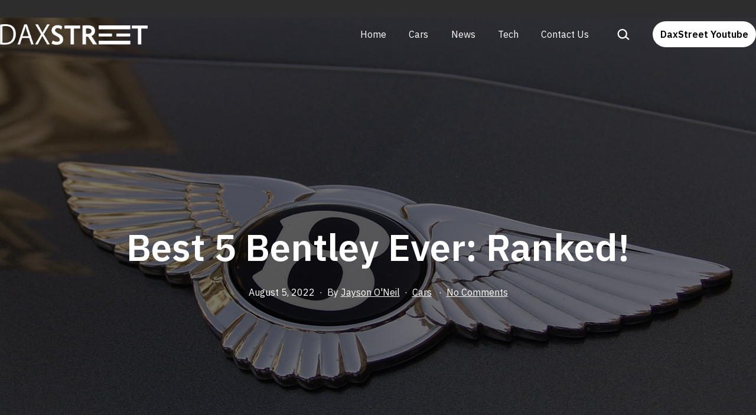

--- FILE ---
content_type: text/html; charset=UTF-8
request_url: https://daxstreet.com/cars/104945/best-5-bentley-ever-ranked/
body_size: 18921
content:
<!doctype html>
<html lang="en-US" prefix="og: https://ogp.me/ns#" >
<head>
	<meta charset="UTF-8" />
	<meta name="viewport" content="width=device-width, initial-scale=1" />
	
<!-- Search Engine Optimization by Rank Math PRO - https://rankmath.com/ -->
<title>Best 5 Bentley Ever: Ranked! - DAX Street</title>
<meta name="description" content="If you are looking for some premium cars and your favorite brand is Bentley, this article is for you. Bentley has provided various premium cars over time that"/>
<meta name="robots" content="follow, index, max-snippet:-1, max-video-preview:-1, max-image-preview:large"/>
<link rel="canonical" href="https://daxstreet.com/cars/104945/best-5-bentley-ever-ranked/" />
<meta property="og:locale" content="en_US" />
<meta property="og:type" content="article" />
<meta property="og:title" content="Best 5 Bentley Ever: Ranked! - DAX Street" />
<meta property="og:description" content="If you are looking for some premium cars and your favorite brand is Bentley, this article is for you. Bentley has provided various premium cars over time that" />
<meta property="og:url" content="https://daxstreet.com/cars/104945/best-5-bentley-ever-ranked/" />
<meta property="og:site_name" content="DAX Street" />
<meta property="article:section" content="Cars" />
<meta property="og:updated_time" content="2024-03-07T08:51:46+08:00" />
<meta property="og:image" content="https://daxstreet.com/wp-content/uploads/2022/08/Bentley.jpg" />
<meta property="og:image:secure_url" content="https://daxstreet.com/wp-content/uploads/2022/08/Bentley.jpg" />
<meta property="og:image:width" content="1200" />
<meta property="og:image:height" content="800" />
<meta property="og:image:alt" content="Bentley" />
<meta property="og:image:type" content="image/jpeg" />
<meta property="article:published_time" content="2022-08-05T14:36:44+08:00" />
<meta property="article:modified_time" content="2024-03-07T08:51:46+08:00" />
<meta name="twitter:card" content="summary_large_image" />
<meta name="twitter:title" content="Best 5 Bentley Ever: Ranked! - DAX Street" />
<meta name="twitter:description" content="If you are looking for some premium cars and your favorite brand is Bentley, this article is for you. Bentley has provided various premium cars over time that" />
<meta name="twitter:image" content="https://daxstreet.com/wp-content/uploads/2022/08/Bentley.jpg" />
<meta name="twitter:label1" content="Written by" />
<meta name="twitter:data1" content="Jayson O&#039;Neil" />
<meta name="twitter:label2" content="Time to read" />
<meta name="twitter:data2" content="2 minutes" />
<script type="application/ld+json" class="rank-math-schema-pro">{"@context":"https://schema.org","@graph":[{"@type":"Organization","@id":"https://daxstreet.com/#organization","name":"DAX Street"},{"@type":"WebSite","@id":"https://daxstreet.com/#website","url":"https://daxstreet.com","name":"DAX Street","publisher":{"@id":"https://daxstreet.com/#organization"},"inLanguage":"en-US"},{"@type":"ImageObject","@id":"https://daxstreet.com/wp-content/uploads/2022/08/Bentley.jpg","url":"https://daxstreet.com/wp-content/uploads/2022/08/Bentley.jpg","width":"1200","height":"800","caption":"Bentley","inLanguage":"en-US"},{"@type":"BreadcrumbList","@id":"https://daxstreet.com/cars/104945/best-5-bentley-ever-ranked/#breadcrumb","itemListElement":[{"@type":"ListItem","position":"1","item":{"@id":"https://daxstreet.com","name":"Home"}},{"@type":"ListItem","position":"2","item":{"@id":"https://daxstreet.com/category/cars/","name":"Cars"}},{"@type":"ListItem","position":"3","item":{"@id":"https://daxstreet.com/cars/104945/best-5-bentley-ever-ranked/","name":"Best 5 Bentley Ever: Ranked!"}}]},{"@type":"WebPage","@id":"https://daxstreet.com/cars/104945/best-5-bentley-ever-ranked/#webpage","url":"https://daxstreet.com/cars/104945/best-5-bentley-ever-ranked/","name":"Best 5 Bentley Ever: Ranked! - DAX Street","datePublished":"2022-08-05T14:36:44+08:00","dateModified":"2024-03-07T08:51:46+08:00","isPartOf":{"@id":"https://daxstreet.com/#website"},"primaryImageOfPage":{"@id":"https://daxstreet.com/wp-content/uploads/2022/08/Bentley.jpg"},"inLanguage":"en-US","breadcrumb":{"@id":"https://daxstreet.com/cars/104945/best-5-bentley-ever-ranked/#breadcrumb"}},{"@type":"Person","@id":"https://daxstreet.com/author/jayson-oneil/","name":"Jayson O'Neil","url":"https://daxstreet.com/author/jayson-oneil/","image":{"@type":"ImageObject","@id":"https://secure.gravatar.com/avatar/9512d3304fbe803fab6287a5642d18c0e91365850caecfd40203f829a212bccf?s=96&amp;d=mm&amp;r=g","url":"https://secure.gravatar.com/avatar/9512d3304fbe803fab6287a5642d18c0e91365850caecfd40203f829a212bccf?s=96&amp;d=mm&amp;r=g","caption":"Jayson O'Neil","inLanguage":"en-US"},"sameAs":["https://www.linkedin.com/in/jason-o-neil-2b3839156/"],"worksFor":{"@id":"https://daxstreet.com/#organization"}},{"@type":"NewsArticle","headline":"Best 5 Bentley Ever: Ranked! - DAX Street","datePublished":"2022-08-05T14:36:44+08:00","dateModified":"2024-03-07T08:51:46+08:00","articleSection":"Cars","author":{"@id":"https://daxstreet.com/author/jayson-oneil/","name":"Jayson O'Neil"},"publisher":{"@id":"https://daxstreet.com/#organization"},"description":"If you are looking for some premium cars and your favorite brand is Bentley, this article is for you. Bentley has provided various premium cars over time that","copyrightYear":"2024","copyrightHolder":{"@id":"https://daxstreet.com/#organization"},"name":"Best 5 Bentley Ever: Ranked! - DAX Street","@id":"https://daxstreet.com/cars/104945/best-5-bentley-ever-ranked/#richSnippet","isPartOf":{"@id":"https://daxstreet.com/cars/104945/best-5-bentley-ever-ranked/#webpage"},"image":{"@id":"https://daxstreet.com/wp-content/uploads/2022/08/Bentley.jpg"},"inLanguage":"en-US","mainEntityOfPage":{"@id":"https://daxstreet.com/cars/104945/best-5-bentley-ever-ranked/#webpage"}}]}</script>
<!-- /Rank Math WordPress SEO plugin -->

<link rel='dns-prefetch' href='//fonts.googleapis.com' />
<link href='https://fonts.gstatic.com' crossorigin rel='preconnect' />
<link rel="alternate" type="application/rss+xml" title="DAX Street &raquo; Feed" href="https://daxstreet.com/feed/" />
<link rel="alternate" type="application/rss+xml" title="DAX Street &raquo; Comments Feed" href="https://daxstreet.com/comments/feed/" />
<link rel="alternate" type="application/rss+xml" title="DAX Street &raquo; Best 5 Bentley Ever: Ranked! Comments Feed" href="https://daxstreet.com/cars/104945/best-5-bentley-ever-ranked/feed/" />
<link rel="alternate" title="oEmbed (JSON)" type="application/json+oembed" href="https://daxstreet.com/wp-json/oembed/1.0/embed?url=https%3A%2F%2Fdaxstreet.com%2Fcars%2F104945%2Fbest-5-bentley-ever-ranked%2F" />
<link rel="alternate" title="oEmbed (XML)" type="text/xml+oembed" href="https://daxstreet.com/wp-json/oembed/1.0/embed?url=https%3A%2F%2Fdaxstreet.com%2Fcars%2F104945%2Fbest-5-bentley-ever-ranked%2F&#038;format=xml" />
<style id='wp-img-auto-sizes-contain-inline-css'>
img:is([sizes=auto i],[sizes^="auto," i]){contain-intrinsic-size:3000px 1500px}
/*# sourceURL=wp-img-auto-sizes-contain-inline-css */
</style>
<link rel='stylesheet' id='dashicons-css' href='https://daxstreet.com/wp-includes/css/dashicons.min.css?ver=6.9' media='all' />
<link rel='stylesheet' id='post-views-counter-frontend-css' href='https://daxstreet.com/wp-content/plugins/post-views-counter/css/frontend.min.css?ver=1.5.9' media='all' />
<style id='wp-emoji-styles-inline-css'>

	img.wp-smiley, img.emoji {
		display: inline !important;
		border: none !important;
		box-shadow: none !important;
		height: 1em !important;
		width: 1em !important;
		margin: 0 0.07em !important;
		vertical-align: -0.1em !important;
		background: none !important;
		padding: 0 !important;
	}
/*# sourceURL=wp-emoji-styles-inline-css */
</style>
<link rel='stylesheet' id='wp-block-library-css' href='https://daxstreet.com/wp-includes/css/dist/block-library/style.min.css?ver=6.9' media='all' />
<style id='classic-theme-styles-inline-css'>
/*! This file is auto-generated */
.wp-block-button__link{color:#fff;background-color:#32373c;border-radius:9999px;box-shadow:none;text-decoration:none;padding:calc(.667em + 2px) calc(1.333em + 2px);font-size:1.125em}.wp-block-file__button{background:#32373c;color:#fff;text-decoration:none}
/*# sourceURL=/wp-includes/css/classic-themes.min.css */
</style>
<link rel='stylesheet' id='twentig-blocks-css' href='https://daxstreet.com/wp-content/plugins/twentig/dist/style-index.css?ver=0078103f825eb552f6f7' media='all' />
<style id='twentig-blocks-inline-css'>
@media (width < 652px) { .tw-sm-hidden { display: none !important; }}@media (652px <= width < 1024px) { .tw-md-hidden { display: none !important; }}@media (width >= 1024px) { .tw-lg-hidden { display: none !important; }}
.tw-mt-0{margin-top:0px!important;}.tw-mb-0{margin-bottom:0px!important;}.tw-mt-1{margin-top:5px!important;}.tw-mb-1{margin-bottom:5px!important;}.tw-mt-2{margin-top:10px!important;}.tw-mb-2{margin-bottom:10px!important;}.tw-mt-3{margin-top:15px!important;}.tw-mb-3{margin-bottom:15px!important;}.tw-mt-4{margin-top:20px!important;}.tw-mb-4{margin-bottom:20px!important;}.tw-mt-5{margin-top:30px!important;}.tw-mb-5{margin-bottom:30px!important;}.tw-mt-6{margin-top:40px!important;}.tw-mb-6{margin-bottom:40px!important;}.tw-mt-7{margin-top:50px!important;}.tw-mb-7{margin-bottom:50px!important;}.tw-mt-8{margin-top:60px!important;}.tw-mb-8{margin-bottom:60px!important;}.tw-mt-9{margin-top:80px!important;}.tw-mb-9{margin-bottom:80px!important;}.tw-mt-10{margin-top:100px!important;}.tw-mb-10{margin-bottom:100px!important;}.tw-mt-auto{margin-top:auto!important;}.tw-mb-auto{margin-bottom:auto!important;}
/*# sourceURL=twentig-blocks-inline-css */
</style>
<link rel='stylesheet' id='twenty-twenty-one-custom-color-overrides-css' href='https://daxstreet.com/wp-content/themes/twentytwentyone/assets/css/custom-color-overrides.css?ver=2.1' media='all' />
<style id='twenty-twenty-one-custom-color-overrides-inline-css'>
:root .editor-styles-wrapper{--global--color-background: #2d2d2d;--global--color-primary: #fff;--global--color-secondary: #fff;--button--color-background: #fff;--button--color-text-hover: #fff;--table--stripes-border-color: rgba(240, 240, 240, 0.15);--table--stripes-background-color: rgba(240, 240, 240, 0.15);}
/*# sourceURL=twenty-twenty-one-custom-color-overrides-inline-css */
</style>
<style id='global-styles-inline-css'>
:root{--wp--preset--aspect-ratio--square: 1;--wp--preset--aspect-ratio--4-3: 4/3;--wp--preset--aspect-ratio--3-4: 3/4;--wp--preset--aspect-ratio--3-2: 3/2;--wp--preset--aspect-ratio--2-3: 2/3;--wp--preset--aspect-ratio--16-9: 16/9;--wp--preset--aspect-ratio--9-16: 9/16;--wp--preset--color--black: #000000;--wp--preset--color--cyan-bluish-gray: #abb8c3;--wp--preset--color--white: #FFFFFF;--wp--preset--color--pale-pink: #f78da7;--wp--preset--color--vivid-red: #cf2e2e;--wp--preset--color--luminous-vivid-orange: #ff6900;--wp--preset--color--luminous-vivid-amber: #fcb900;--wp--preset--color--light-green-cyan: #7bdcb5;--wp--preset--color--vivid-green-cyan: #00d084;--wp--preset--color--pale-cyan-blue: #8ed1fc;--wp--preset--color--vivid-cyan-blue: #0693e3;--wp--preset--color--vivid-purple: #9b51e0;--wp--preset--color--dark-gray: #28303D;--wp--preset--color--gray: #39414D;--wp--preset--color--green: #D1E4DD;--wp--preset--color--blue: #D1DFE4;--wp--preset--color--purple: #D1D1E4;--wp--preset--color--red: #E4D1D1;--wp--preset--color--orange: #E4DAD1;--wp--preset--color--yellow: #EEEADD;--wp--preset--color--subtle: #383838;--wp--preset--gradient--vivid-cyan-blue-to-vivid-purple: linear-gradient(135deg,rgb(6,147,227) 0%,rgb(155,81,224) 100%);--wp--preset--gradient--light-green-cyan-to-vivid-green-cyan: linear-gradient(135deg,rgb(122,220,180) 0%,rgb(0,208,130) 100%);--wp--preset--gradient--luminous-vivid-amber-to-luminous-vivid-orange: linear-gradient(135deg,rgb(252,185,0) 0%,rgb(255,105,0) 100%);--wp--preset--gradient--luminous-vivid-orange-to-vivid-red: linear-gradient(135deg,rgb(255,105,0) 0%,rgb(207,46,46) 100%);--wp--preset--gradient--very-light-gray-to-cyan-bluish-gray: linear-gradient(135deg,rgb(238,238,238) 0%,rgb(169,184,195) 100%);--wp--preset--gradient--cool-to-warm-spectrum: linear-gradient(135deg,rgb(74,234,220) 0%,rgb(151,120,209) 20%,rgb(207,42,186) 40%,rgb(238,44,130) 60%,rgb(251,105,98) 80%,rgb(254,248,76) 100%);--wp--preset--gradient--blush-light-purple: linear-gradient(135deg,rgb(255,206,236) 0%,rgb(152,150,240) 100%);--wp--preset--gradient--blush-bordeaux: linear-gradient(135deg,rgb(254,205,165) 0%,rgb(254,45,45) 50%,rgb(107,0,62) 100%);--wp--preset--gradient--luminous-dusk: linear-gradient(135deg,rgb(255,203,112) 0%,rgb(199,81,192) 50%,rgb(65,88,208) 100%);--wp--preset--gradient--pale-ocean: linear-gradient(135deg,rgb(255,245,203) 0%,rgb(182,227,212) 50%,rgb(51,167,181) 100%);--wp--preset--gradient--electric-grass: linear-gradient(135deg,rgb(202,248,128) 0%,rgb(113,206,126) 100%);--wp--preset--gradient--midnight: linear-gradient(135deg,rgb(2,3,129) 0%,rgb(40,116,252) 100%);--wp--preset--gradient--purple-to-yellow: linear-gradient(160deg, #D1D1E4 0%, #EEEADD 100%);--wp--preset--gradient--yellow-to-purple: linear-gradient(160deg, #EEEADD 0%, #D1D1E4 100%);--wp--preset--gradient--green-to-yellow: linear-gradient(160deg, #D1E4DD 0%, #EEEADD 100%);--wp--preset--gradient--yellow-to-green: linear-gradient(160deg, #EEEADD 0%, #D1E4DD 100%);--wp--preset--gradient--red-to-yellow: linear-gradient(160deg, #E4D1D1 0%, #EEEADD 100%);--wp--preset--gradient--yellow-to-red: linear-gradient(160deg, #EEEADD 0%, #E4D1D1 100%);--wp--preset--gradient--purple-to-red: linear-gradient(160deg, #D1D1E4 0%, #E4D1D1 100%);--wp--preset--gradient--red-to-purple: linear-gradient(160deg, #E4D1D1 0%, #D1D1E4 100%);--wp--preset--font-size--small: 18px;--wp--preset--font-size--medium: 22.5px;--wp--preset--font-size--large: 24px;--wp--preset--font-size--x-large: 42px;--wp--preset--font-size--extra-small: 16px;--wp--preset--font-size--normal: 20px;--wp--preset--font-size--h-3: 32px;--wp--preset--font-size--extra-large: 40px;--wp--preset--font-size--h-2: 48px;--wp--preset--font-size--huge: 64px;--wp--preset--font-size--gigantic: 144px;--wp--preset--spacing--20: 0.44rem;--wp--preset--spacing--30: 0.67rem;--wp--preset--spacing--40: 1rem;--wp--preset--spacing--50: 1.5rem;--wp--preset--spacing--60: 2.25rem;--wp--preset--spacing--70: 3.38rem;--wp--preset--spacing--80: 5.06rem;--wp--preset--shadow--natural: 6px 6px 9px rgba(0, 0, 0, 0.2);--wp--preset--shadow--deep: 12px 12px 50px rgba(0, 0, 0, 0.4);--wp--preset--shadow--sharp: 6px 6px 0px rgba(0, 0, 0, 0.2);--wp--preset--shadow--outlined: 6px 6px 0px -3px rgb(255, 255, 255), 6px 6px rgb(0, 0, 0);--wp--preset--shadow--crisp: 6px 6px 0px rgb(0, 0, 0);}:root :where(.is-layout-flow) > :first-child{margin-block-start: 0;}:root :where(.is-layout-flow) > :last-child{margin-block-end: 0;}:root :where(.is-layout-flow) > *{margin-block-start: 24px;margin-block-end: 0;}:root :where(.is-layout-constrained) > :first-child{margin-block-start: 0;}:root :where(.is-layout-constrained) > :last-child{margin-block-end: 0;}:root :where(.is-layout-constrained) > *{margin-block-start: 24px;margin-block-end: 0;}:root :where(.is-layout-flex){gap: 24px;}:root :where(.is-layout-grid){gap: 24px;}body .is-layout-flex{display: flex;}.is-layout-flex{flex-wrap: wrap;align-items: center;}.is-layout-flex > :is(*, div){margin: 0;}body .is-layout-grid{display: grid;}.is-layout-grid > :is(*, div){margin: 0;}.has-black-color{color: var(--wp--preset--color--black) !important;}.has-cyan-bluish-gray-color{color: var(--wp--preset--color--cyan-bluish-gray) !important;}.has-white-color{color: var(--wp--preset--color--white) !important;}.has-pale-pink-color{color: var(--wp--preset--color--pale-pink) !important;}.has-vivid-red-color{color: var(--wp--preset--color--vivid-red) !important;}.has-luminous-vivid-orange-color{color: var(--wp--preset--color--luminous-vivid-orange) !important;}.has-luminous-vivid-amber-color{color: var(--wp--preset--color--luminous-vivid-amber) !important;}.has-light-green-cyan-color{color: var(--wp--preset--color--light-green-cyan) !important;}.has-vivid-green-cyan-color{color: var(--wp--preset--color--vivid-green-cyan) !important;}.has-pale-cyan-blue-color{color: var(--wp--preset--color--pale-cyan-blue) !important;}.has-vivid-cyan-blue-color{color: var(--wp--preset--color--vivid-cyan-blue) !important;}.has-vivid-purple-color{color: var(--wp--preset--color--vivid-purple) !important;}.has-dark-gray-color{color: var(--wp--preset--color--dark-gray) !important;}.has-gray-color{color: var(--wp--preset--color--gray) !important;}.has-green-color{color: var(--wp--preset--color--green) !important;}.has-blue-color{color: var(--wp--preset--color--blue) !important;}.has-purple-color{color: var(--wp--preset--color--purple) !important;}.has-red-color{color: var(--wp--preset--color--red) !important;}.has-orange-color{color: var(--wp--preset--color--orange) !important;}.has-yellow-color{color: var(--wp--preset--color--yellow) !important;}.has-subtle-color{color: var(--wp--preset--color--subtle) !important;}.has-black-background-color{background-color: var(--wp--preset--color--black) !important;}.has-cyan-bluish-gray-background-color{background-color: var(--wp--preset--color--cyan-bluish-gray) !important;}.has-white-background-color{background-color: var(--wp--preset--color--white) !important;}.has-pale-pink-background-color{background-color: var(--wp--preset--color--pale-pink) !important;}.has-vivid-red-background-color{background-color: var(--wp--preset--color--vivid-red) !important;}.has-luminous-vivid-orange-background-color{background-color: var(--wp--preset--color--luminous-vivid-orange) !important;}.has-luminous-vivid-amber-background-color{background-color: var(--wp--preset--color--luminous-vivid-amber) !important;}.has-light-green-cyan-background-color{background-color: var(--wp--preset--color--light-green-cyan) !important;}.has-vivid-green-cyan-background-color{background-color: var(--wp--preset--color--vivid-green-cyan) !important;}.has-pale-cyan-blue-background-color{background-color: var(--wp--preset--color--pale-cyan-blue) !important;}.has-vivid-cyan-blue-background-color{background-color: var(--wp--preset--color--vivid-cyan-blue) !important;}.has-vivid-purple-background-color{background-color: var(--wp--preset--color--vivid-purple) !important;}.has-dark-gray-background-color{background-color: var(--wp--preset--color--dark-gray) !important;}.has-gray-background-color{background-color: var(--wp--preset--color--gray) !important;}.has-green-background-color{background-color: var(--wp--preset--color--green) !important;}.has-blue-background-color{background-color: var(--wp--preset--color--blue) !important;}.has-purple-background-color{background-color: var(--wp--preset--color--purple) !important;}.has-red-background-color{background-color: var(--wp--preset--color--red) !important;}.has-orange-background-color{background-color: var(--wp--preset--color--orange) !important;}.has-yellow-background-color{background-color: var(--wp--preset--color--yellow) !important;}.has-subtle-background-color{background-color: var(--wp--preset--color--subtle) !important;}.has-black-border-color{border-color: var(--wp--preset--color--black) !important;}.has-cyan-bluish-gray-border-color{border-color: var(--wp--preset--color--cyan-bluish-gray) !important;}.has-white-border-color{border-color: var(--wp--preset--color--white) !important;}.has-pale-pink-border-color{border-color: var(--wp--preset--color--pale-pink) !important;}.has-vivid-red-border-color{border-color: var(--wp--preset--color--vivid-red) !important;}.has-luminous-vivid-orange-border-color{border-color: var(--wp--preset--color--luminous-vivid-orange) !important;}.has-luminous-vivid-amber-border-color{border-color: var(--wp--preset--color--luminous-vivid-amber) !important;}.has-light-green-cyan-border-color{border-color: var(--wp--preset--color--light-green-cyan) !important;}.has-vivid-green-cyan-border-color{border-color: var(--wp--preset--color--vivid-green-cyan) !important;}.has-pale-cyan-blue-border-color{border-color: var(--wp--preset--color--pale-cyan-blue) !important;}.has-vivid-cyan-blue-border-color{border-color: var(--wp--preset--color--vivid-cyan-blue) !important;}.has-vivid-purple-border-color{border-color: var(--wp--preset--color--vivid-purple) !important;}.has-dark-gray-border-color{border-color: var(--wp--preset--color--dark-gray) !important;}.has-gray-border-color{border-color: var(--wp--preset--color--gray) !important;}.has-green-border-color{border-color: var(--wp--preset--color--green) !important;}.has-blue-border-color{border-color: var(--wp--preset--color--blue) !important;}.has-purple-border-color{border-color: var(--wp--preset--color--purple) !important;}.has-red-border-color{border-color: var(--wp--preset--color--red) !important;}.has-orange-border-color{border-color: var(--wp--preset--color--orange) !important;}.has-yellow-border-color{border-color: var(--wp--preset--color--yellow) !important;}.has-subtle-border-color{border-color: var(--wp--preset--color--subtle) !important;}.has-vivid-cyan-blue-to-vivid-purple-gradient-background{background: var(--wp--preset--gradient--vivid-cyan-blue-to-vivid-purple) !important;}.has-light-green-cyan-to-vivid-green-cyan-gradient-background{background: var(--wp--preset--gradient--light-green-cyan-to-vivid-green-cyan) !important;}.has-luminous-vivid-amber-to-luminous-vivid-orange-gradient-background{background: var(--wp--preset--gradient--luminous-vivid-amber-to-luminous-vivid-orange) !important;}.has-luminous-vivid-orange-to-vivid-red-gradient-background{background: var(--wp--preset--gradient--luminous-vivid-orange-to-vivid-red) !important;}.has-very-light-gray-to-cyan-bluish-gray-gradient-background{background: var(--wp--preset--gradient--very-light-gray-to-cyan-bluish-gray) !important;}.has-cool-to-warm-spectrum-gradient-background{background: var(--wp--preset--gradient--cool-to-warm-spectrum) !important;}.has-blush-light-purple-gradient-background{background: var(--wp--preset--gradient--blush-light-purple) !important;}.has-blush-bordeaux-gradient-background{background: var(--wp--preset--gradient--blush-bordeaux) !important;}.has-luminous-dusk-gradient-background{background: var(--wp--preset--gradient--luminous-dusk) !important;}.has-pale-ocean-gradient-background{background: var(--wp--preset--gradient--pale-ocean) !important;}.has-electric-grass-gradient-background{background: var(--wp--preset--gradient--electric-grass) !important;}.has-midnight-gradient-background{background: var(--wp--preset--gradient--midnight) !important;}.has-purple-to-yellow-gradient-background{background: var(--wp--preset--gradient--purple-to-yellow) !important;}.has-yellow-to-purple-gradient-background{background: var(--wp--preset--gradient--yellow-to-purple) !important;}.has-green-to-yellow-gradient-background{background: var(--wp--preset--gradient--green-to-yellow) !important;}.has-yellow-to-green-gradient-background{background: var(--wp--preset--gradient--yellow-to-green) !important;}.has-red-to-yellow-gradient-background{background: var(--wp--preset--gradient--red-to-yellow) !important;}.has-yellow-to-red-gradient-background{background: var(--wp--preset--gradient--yellow-to-red) !important;}.has-purple-to-red-gradient-background{background: var(--wp--preset--gradient--purple-to-red) !important;}.has-red-to-purple-gradient-background{background: var(--wp--preset--gradient--red-to-purple) !important;}.has-small-font-size{font-size: var(--wp--preset--font-size--small) !important;}.has-medium-font-size{font-size: var(--wp--preset--font-size--medium) !important;}.has-large-font-size{font-size: var(--wp--preset--font-size--large) !important;}.has-x-large-font-size{font-size: var(--wp--preset--font-size--x-large) !important;}.has-extra-small-font-size{font-size: var(--wp--preset--font-size--extra-small) !important;}.has-normal-font-size{font-size: var(--wp--preset--font-size--normal) !important;}.has-h-3-font-size{font-size: var(--wp--preset--font-size--h-3) !important;}.has-extra-large-font-size{font-size: var(--wp--preset--font-size--extra-large) !important;}.has-h-2-font-size{font-size: var(--wp--preset--font-size--h-2) !important;}.has-huge-font-size{font-size: var(--wp--preset--font-size--huge) !important;}.has-gigantic-font-size{font-size: var(--wp--preset--font-size--gigantic) !important;}
:root :where(.wp-block-pullquote){font-size: 1.5em;line-height: 1.6;}
/*# sourceURL=global-styles-inline-css */
</style>
<link rel='stylesheet' id='ez-toc-css' href='https://daxstreet.com/wp-content/plugins/easy-table-of-contents/assets/css/screen.min.css?ver=2.0.78' media='all' />
<style id='ez-toc-inline-css'>
div#ez-toc-container .ez-toc-title {font-size: 120%;}div#ez-toc-container .ez-toc-title {font-weight: 500;}div#ez-toc-container ul li , div#ez-toc-container ul li a {font-size: 95%;}div#ez-toc-container ul li , div#ez-toc-container ul li a {font-weight: 500;}div#ez-toc-container nav ul ul li {font-size: 90%;}.ez-toc-box-title {font-weight: bold; margin-bottom: 10px; text-align: center; text-transform: uppercase; letter-spacing: 1px; color: #666; padding-bottom: 5px;position:absolute;top:-4%;left:5%;background-color: inherit;transition: top 0.3s ease;}.ez-toc-box-title.toc-closed {top:-25%;}
.ez-toc-container-direction {direction: ltr;}.ez-toc-counter ul{counter-reset: item ;}.ez-toc-counter nav ul li a::before {content: counters(item, '.', decimal) '. ';display: inline-block;counter-increment: item;flex-grow: 0;flex-shrink: 0;margin-right: .2em; float: left; }.ez-toc-widget-direction {direction: ltr;}.ez-toc-widget-container ul{counter-reset: item ;}.ez-toc-widget-container nav ul li a::before {content: counters(item, '.', decimal) '. ';display: inline-block;counter-increment: item;flex-grow: 0;flex-shrink: 0;margin-right: .2em; float: left; }
/*# sourceURL=ez-toc-inline-css */
</style>
<link rel='stylesheet' id='twenty-twenty-one-style-css' href='https://daxstreet.com/wp-content/themes/twentytwentyone/style.css?ver=2.1' media='all' />
<style id='twenty-twenty-one-style-inline-css'>
:root{--global--color-background: #2d2d2d;--global--color-primary: #fff;--global--color-secondary: #fff;--button--color-background: #fff;--button--color-text-hover: #fff;--table--stripes-border-color: rgba(240, 240, 240, 0.15);--table--stripes-background-color: rgba(240, 240, 240, 0.15);}
/*# sourceURL=twenty-twenty-one-style-inline-css */
</style>
<link rel='stylesheet' id='twenty-twenty-one-print-style-css' href='https://daxstreet.com/wp-content/themes/twentytwentyone/assets/css/print.css?ver=2.1' media='print' />
<link rel='stylesheet' id='twentig-twentyone-css' href='https://daxstreet.com/wp-content/plugins/twentig/dist/css/twentytwentyone/style.css?ver=1.9.6' media='all' />
<style id='twentig-twentyone-inline-css'>
.menu-search:last-child{margin-inline-end:var(--primary-nav--padding)}.header-actions .search-form{margin:0;position:relative;max-width:100%}.header-actions .search-submit{background:transparent!important;border:0;position:absolute;padding:2px;right:0;top:50%;margin:-14px 0 0}.header-actions .search-field:placeholder-shown + .search-submit{pointer-events:none}.header-actions .search-field:not(:focus){cursor:pointer}.header-actions .search-field{-webkit-appearance:none;-webkit-border-radius:0;margin:0;font-size:var(--primary-nav--font-size-sub-menu);padding:4px 34px 4px 0;border:0;border-bottom:1px solid transparent;color:currentcolor;background:transparent!important;width:0;transition:width 0.4s ease-in-out,border-color 0.2s ease-in-out}.header-actions .search-field::placeholder{color:currentcolor}.header-actions .search-form:focus-within .search-field{width:200px;border-color:currentcolor}.header-actions .search-field:focus{outline:none}.header-actions .search-field:focus-visible{outline-offset:5px}.rtl .header-actions .search-submit{right:auto;left:0}.rtl .header-actions .search-field{padding:4px 0 4px 34px}.primary-navigation .menu-button a{text-decoration:none!important;padding-inline:16px;font-weight:var(--button--font-weight);font-family:var(--button--font-family);border-radius:var(--button--border-radius);text-transform:none;letter-spacing:normal}#site-navigation .menu-button a,#site-navigation .menu-button a:focus{background-color:var(--header--color-text);color:var(--header--color-background,var(--global--color-background))}#site-navigation .menu-button a:is(:hover,:focus){opacity:0.9;outline-offset:4px!important}.menu-search + .social-item,.social-item + .menu-button{margin-inline-start:25px}.menu-search + .menu-button{margin-inline-start:35px}.header-actions .menu-button:last-child{margin-inline-end:var(--primary-nav--padding)}.header-actions .social-item:first-child{margin-inline-start:calc(0px - var(--primary-nav--padding))}@media (max-width:1023px){.tw-header-padding-small{--header--padding:24px}.menu-button-container{display:flex;padding-inline-end:calc(var(--site--padding) - 20px)}.has-logo .menu-button-container{padding-top:calc(var(--header--padding) + (var(--logo--height) - 45px)/2)}.site-header:not(.has-logo) .menu-button-container{padding-top:calc(var(--header--padding) + var(--branding--title--font-size)*1.2/2 - 22.5px)}.lock-scrolling .site{position:fixed;max-width:100%;width:100%}.site-header .primary-navigation{position:absolute;top:var(--global--admin-bar--height)}.primary-navigation-open .primary-navigation{width:100%;position:fixed;z-index:2}.primary-navigation>.primary-menu-container{display:block;position:fixed;visibility:hidden;opacity:0;top:0;height:100vh;z-index:499;overflow-x:hidden;overflow-y:auto;transform:translateY(var(--global--spacing-vertical));padding:calc(var(--global--spacing-unit)*6) var(--site--padding) var(--global--spacing-horizontal);background-color:var(--header--color-background);margin-inline-start:0}.admin-bar .primary-navigation>.primary-menu-container{top:0}.has-logo .primary-menu-container{padding-top:calc(80px + var(--logo--height))}.has-title-and-tagline .primary-menu-container{padding-top:calc(80px + var(--branding--title--font-size))}.primary-navigation>div>.menu-wrapper{padding-bottom:120px}.primary-navigation>div>.menu-wrapper:not(:last-child){padding-bottom:20px}.primary-navigation>div>.menu-wrapper li{display:block!important;position:relative;width:100%;margin-inline-start:0!important}.header-actions .search-field,.primary-navigation a{font-size:var(--primary-nav--font-size-mobile)}.site-header .primary-navigation .primary-menu-container .menu-wrapper a{padding-inline:0}.primary-navigation .sub-menu .menu-item>a{font-size:var(--primary-nav--font-size-sub-menu-mobile)}ul.header-actions{margin-inline-start:0;padding-bottom:120px;justify-content:flex-start}.header-actions .menu-search{margin:0 0 35px;width:100%}.header-actions .menu-search:last-child{margin-bottom:0}.header-actions .search-field{width:100%;border-color:currentcolor}.header-actions .menu-button{width:100%;margin:0}.header-actions .menu-button a{display:inline-block}.social-item + .menu-button{margin-top:35px}.menu-search + .menu-button{margin-top:15px}.header-actions .social-item{margin-inline-start:calc(0px - var(--primary-nav--padding))}.header-actions .social-item a{padding:var(--primary-nav--padding)}.header-actions .social-item + .social-item{margin-inline-start:0}#site-navigation .sub-menu{position:relative;display:block!important;padding:0;padding-inline-start:20px;margin:0;border:0;top:auto}.site-header .sub-menu-toggle,.site-header .sub-menu::after,.site-header .sub-menu::before{display:none!important}}#colophon{padding:0;max-width:none;color:var(--footer--color-text)}.footer-custom .has-text-color a:not(.wp-block-button__link){color:currentcolor}.footer-custom>:not(.alignfull):not(.alignwide){max-width:var(--responsive--aligndefault-width);margin-inline:auto}.tw-nav-hover-none:not(.tw-header-opaque) .menu-wrapper>li>a:not(:hover):not(:focus){opacity:0.87}.single-post.tw-nav-hover-none:not(.tw-header-opaque) .menu-wrapper>li.current_page_parent>a,.tw-nav-hover-none:not(.tw-header-opaque) #site-navigation .menu-wrapper>li.current-menu-item>a,.tw-nav-hover-none:not(.tw-header-opaque) #site-navigation .menu-wrapper>li.current-page-ancestor>a{opacity:1}body:not(.tw-header-opaque) .site-branding,body:not(.tw-header-opaque):not(.primary-navigation-open) #primary-mobile-menu,body:not(.tw-header-opaque):not(.primary-navigation-open) .header-actions .search-field,body:not(.tw-header-opaque):not(.primary-navigation-open) .header-actions .search-field::placeholder,body:not(.tw-header-opaque):not(.primary-navigation-open) .menu-wrapper>li>a,body:not(.tw-header-opaque):not(.primary-navigation-open) .site-header svg{color:#fff}body:not(.tw-header-opaque):not(.primary-navigation-open) #site-navigation .menu-button a{background-color:#fff!important;color:#000!important}body:not(.tw-header-opaque):not(.primary-navigation-open) #site-navigation .menu-button a:hover{opacity:0.9!important}.logo-primary{visibility:hidden}.logo-primary + .logo-transparent{position:absolute;top:0;left:0;opacity:1;height:auto!important}.tw-header-opaque .logo-primary{visibility:visible}.tw-header-opaque .logo-primary + .logo-transparent{visibility:hidden;opacity:0}.tw-hero-cover .site-content,.tw-hero-cover .site-main{padding-top:0}.singular.tw-hero-cover .has-post-thumbnail .entry-header{min-height:70vh;display:flex;flex-direction:column;justify-content:center;align-items:center;position:relative;padding-top:200px;padding-bottom:calc(var(--global--spacing-vertical)*3);margin-bottom:calc(var(--global--spacing-vertical)*3)}.singular.tw-hero-cover-full .has-post-thumbnail .entry-header{min-height:100vh}.tw-hero-cover .entry-header::before{content:"";position:absolute;top:0;left:0;bottom:0;right:0;z-index:1;background-color:rgba(0,0,0,.54)}.tw-hero-cover .entry-header>*{margin-bottom:0}.tw-hero-cover .post-thumbnail{position:absolute;width:100%;height:100%;top:0;margin:0;max-width:none}.tw-hero-cover .post-thumbnail img{object-fit:cover;width:100%;height:100%;margin:0}.tw-hero-cover .post-thumbnail figcaption{display:none}.tw-hero-cover .entry-header>*:not(.post-thumbnail){position:relative;z-index:2;color:#fff;width:100%}.tw-hero-cover .entry-content>.alignfull:first-child{margin-top:calc(var(--global--spacing-vertical)*-3)}.tw-hero-cover .entry-content>.wp-block-group.alignfull:not(.has-background):first-child{margin-top:0}.tw-hero-cover .entry-header::after{display:none}.tw-hero-cover.tw-header-sticky .site-header{position:fixed}@media (max-width:651px){.tw-hero-cover .has-post-thumbnail .entry-header{padding-top:140px}}.widget-area{font-size:min(var(--footer--font-size),18px);color:var(--widgets--color-text,var(--footer--color-text))}.tw-footer-widgets-bg .widget-area{background-color:var(--widgets--color-background,var(--footer--color-background));max-width:none;padding:calc(var(--global--spacing-vertical)*1.333) calc((100% - var(--responsive--alignwide-width))/2)}.tw-footer-widgets-full .widget-area{padding-inline:var(--responsive--alignfull-padding);max-width:none}.tw-footer-monocolor .widget-area{padding-bottom:calc(var(--global--spacing-vertical)*0.666)}.widget-area .widget a{color:var(--widgets--color-link,var(--footer--color-link))}@media (max-width:481px){.widget-area>*{margin-block:var(--global--spacing-vertical)}}@media only screen and (max-width:1023px){.widget-area{column-gap:40px}}@media only screen and (min-width:822px){.widget-area{grid-template-columns:repeat(1,minmax(0,1fr))}}:root{--error--color:#ff8b85}body[class*=dark-theme] .has-black-background-color a:not(.wp-block-button__link){color:var(--content--color--link,var(--global--color-primary))}body[class*=dark-theme] .is-style-tw-shadow:not(.has-background) a:not(.wp-block-button__link),body[class*=dark-theme] .tw-cols-card-shadow a:not(.wp-block-button__link),body[class*=dark-theme] .tw-cols-card-white a:not(.wp-block-button__link){color:currentcolor}.dark-theme .has-background:not(.has-text-color).has-white-background-color>[class*=__inner-container],.tw-blog-card-shadow[class*=dark-theme] .entry-footer,.tw-blog-card-shadow[class*=dark-theme] .entry-title a,.tw-blog-card-shadow[class*=dark-theme] .hentry{color:#000}.dark-theme .has-background:not(.has-text-color):is(.has-green-background-color,.has-blue-background-color,.has-purple-background-color,.has-red-background-color,.has-orange-background-color,.has-yellow-background-color)>[class*=__inner-container]{--local--color-primary:var(--global--color-background,#000)}.dark-theme .has-background:not(.has-text-color):is(.has-black-background-color,.has-dark-gray-background-color,.has-gray-background-color)>[class*=__inner-container]{--local--color-primary:var(--global--color-primary,#fff)}.site{background-color:var(--global--color-background)}@media only screen and (min-width:2000px){:root{--responsive--alignfull-padding:var(--site--padding);--responsive--aligndefault-width:min(calc(2000px - 2 * var(--site--padding)),var(--max--aligndefault-width));--responsive--alignwide-width:min(calc(2000px - 2 * var(--site--padding)),var(--max--alignwide-width))}.site{max-width:2000px;margin:0 auto}body:not(.tw-header-full) .site-header,body:not(.tw-footer-widgets-full) .widget-area,body:not(.tw-footer-full) .site-footer{max-width:inherit;padding-left:max(calc((2000px - var(--max--alignwide-width)) /2),var(--site--padding));padding-right:max(calc((2000px - var(--max--alignwide-width)) /2),var(--site--padding))}.tw-header-full .site-header{max-width:inherit}}:root{--max--alignwide-width:1400px;--max--aligndefault-width:1000px;--font-base:'IBM Plex Sans',sans-serif;--global--font-size-base:1.25rem;--global--line-height-body:1.6;--font-headings:'IBM Plex Sans',sans-serif;--heading--font-weight:600;--heading--font-weight-page-title:600;--heading--font-weight-strong:600;--widget--font-weight-title:600;--global--font-size-xxl:4rem;--primary-nav--font-size:1rem;--primary-nav--font-weight:400;--button--padding-vertical:12px;--button--padding-horizontal:24px;--button--font-size:var(--global--font-size-sm);--button--border-radius:50px;--button--border-width:1px;--form--border-width:1px;--archive-img-ratio:56.25%;--global--color-primary:#f6f6f8;--global--color-secondary:#f6f6f8;--header--color-background:#0a0a0a;--footer--color-background:#111111;--footer--color-text:#ffffff;--footer--color-link:#ffffff;--footer--color-link-hover:#ffffff}.site-logo .custom-logo{max-width:250px;max-height:none!important}:root{--logo--height:35.35px;--logo--height-mobile:25.45px}.search-form .search-submit,.wp-block-search .wp-block-search__button{border-radius:0}.wp-block-button a.wp-block-button__link:focus,input[type=submit]:focus{outline-offset:2px;outline:1px dotted var(--button--color-background)}.site-footer a,.widget-area a{text-decoration:none}.site-footer a:hover,.widget-area a:hover,.site-footer a:focus,.widget-area a:focus{text-decoration:underline}.footer-navigation-wrapper li a:hover{text-decoration-style:solid}:root{--wp--preset--color--subtle:#383838}:root .has-subtle-background-color,:root .has-subtle-background-background-color{background-color:#383838}:root .has-subtle-color{color:#383838}.site-footer>.site-info,.single .site-main>article>.entry-footer,.page-header,.pagination,.comments-pagination,.wp-block-image.is-style-twentytwentyone-border img,.wp-block-image.is-style-twentytwentyone-image-frame img,.wp-block-latest-posts.is-style-twentytwentyone-latest-posts-borders li,.wp-block-media-text.is-style-twentytwentyone-border,.wp-block-group.is-style-twentytwentyone-border{border-width:1px}input[type=checkbox]:after{left:7px;top:4px}#page input[type=submit],#page .wp-block-button:not(.is-style-outline) .wp-block-button__link:not(.has-background),.wp-block-file .wp-block-file__button{background-color:#ffffff;border-color:#ffffff;color:#18181a}#page .wp-block-button.is-style-outline .wp-block-button__link:not(.has-background):not(.has-text-color){border-color:#ffffff;color:#ffffff}#site-navigation .menu-button a,#site-navigation .menu-button a:focus{background-color:#ffffff;color:#18181a}input[type=submit]:hover,input[type=submit]:focus,input[type=submit]:active,.wp-block-button:not(.is-style-outline) .wp-block-button__link:not(.has-background):hover,.wp-block-button:not(.is-style-outline) .wp-block-button__link:not(.has-background):focus,.wp-block-button:not(.is-style-outline) .wp-block-button__link:not(.has-background):active,.wp-block-button.is-style-outline .wp-block-button__link:not(.has-text-color):hover,.wp-block-button.is-style-outline .wp-block-button__link:not(.has-text-color):focus,.wp-block-button.is-style-outline .wp-block-button__link:not(.has-text-color):active,.wp-block-file .wp-block-file__button:hover,.wp-block-file .wp-block-file__button:focus,.wp-block-file .wp-block-file__button:active{background-color:#e5e5e5!important;border-color:#e5e5e5!important;color:#18181a!important}#site-navigation .menu-button a:hover,#site-navigation .menu-button a:focus{opacity:1;background-color:#e5e5e5!important;color:#18181a!important}@media(max-width:651px){.site-logo .custom-logo{max-width:180px;max-height:none!important}}
/*# sourceURL=twentig-twentyone-inline-css */
</style>
<link rel='stylesheet' id='twentig-twentyone-fonts-css' href='https://fonts.googleapis.com/css2?family=IBM+Plex+Sans%3Aital%2Cwght%400%2C400%3B0%2C600%3B0%2C700%3B1%2C400&#038;display=swap' media='all' />
<script src="https://daxstreet.com/wp-includes/js/jquery/jquery.min.js?ver=3.7.1" id="jquery-core-js"></script>
<script src="https://daxstreet.com/wp-includes/js/jquery/jquery-migrate.min.js?ver=3.4.1" id="jquery-migrate-js"></script>
<script id="twenty-twenty-one-ie11-polyfills-js-after">
( Element.prototype.matches && Element.prototype.closest && window.NodeList && NodeList.prototype.forEach ) || document.write( '<script src="https://daxstreet.com/wp-content/themes/twentytwentyone/assets/js/polyfills.js?ver=2.1"></scr' + 'ipt>' );
//# sourceURL=twenty-twenty-one-ie11-polyfills-js-after
</script>
<script src="https://daxstreet.com/wp-content/themes/twentytwentyone/assets/js/primary-navigation.js?ver=2.1" id="twenty-twenty-one-primary-navigation-script-js" defer data-wp-strategy="defer"></script>
<link rel="https://api.w.org/" href="https://daxstreet.com/wp-json/" /><link rel="alternate" title="JSON" type="application/json" href="https://daxstreet.com/wp-json/wp/v2/posts/104945" /><link rel="EditURI" type="application/rsd+xml" title="RSD" href="https://daxstreet.com/xmlrpc.php?rsd" />
<meta name="generator" content="WordPress 6.9" />
<link rel='shortlink' href='https://daxstreet.com/?p=104945' />
<noscript><style>.tw-block-animation{opacity:1;transform:none;clip-path:none;}</style></noscript>
<style id="custom-background-css">
body.custom-background { background-color: #2d2d2d; }
</style>
	<link rel="icon" href="https://daxstreet.com/wp-content/uploads/2020/10/cropped-dax-Copy-32x32.png" sizes="32x32" />
<link rel="icon" href="https://daxstreet.com/wp-content/uploads/2020/10/cropped-dax-Copy-192x192.png" sizes="192x192" />
<link rel="apple-touch-icon" href="https://daxstreet.com/wp-content/uploads/2020/10/cropped-dax-Copy-180x180.png" />
<meta name="msapplication-TileImage" content="https://daxstreet.com/wp-content/uploads/2020/10/cropped-dax-Copy-270x270.png" />
		<style id="wp-custom-css">
			.single .site-main > article > .entry-footer {
    margin-top: calc(var(--global--spacing-vertical)*1);
    margin-bottom: calc(var(--global--spacing-vertical)*1);
}
/*css/
/* Add responsive styles for mobile */
@media (max-width: 767px) {
  table {
    width: 100%;
    border-collapse: collapse;
  }
  td {
    display: block;
    padding: 10px;
    text-align: center;
  }
  td img {
    width: 100%;
    height: auto;
  }
  td strong {
    display: block;
    margin-top: 10px;
  }
  td span {
    background-color: red !important;
    color: white !important;
    display: inline !important;
  }
}
/* Contain the table within the bounds */
table {
  max-width: 100%;
  overflow-x: auto;
}

		</style>
			<meta name="google-site-verification" content="QxdACFvGNw4lYkfA_HLbNJjvJV-GUM6D7dcRxgAnhGM" />
	<!-- Google tag (gtag.js) -->
<script async src="https://www.googletagmanager.com/gtag/js?id=G-TMYKZM57NV"></script>
<script>
  window.dataLayer = window.dataLayer || [];
  function gtag(){dataLayer.push(arguments);}
  gtag('js', new Date());

  gtag('config', 'G-TMYKZM57NV');
</script>
	<meta name="p:domain_verify" content="fcd7fc1feb776adf96040f8dd0b9d6f0"/>
	<script data-grow-initializer="">!(function(){window.growMe||((window.growMe=function(e){window.growMe._.push(e);}),(window.growMe._=[]));var e=document.createElement("script");(e.type="text/javascript"),(e.src="https://faves.grow.me/main.js"),(e.defer=!0),e.setAttribute("data-grow-faves-site-id","U2l0ZTphNTU3NWQyMS1hOGU4LTRjNTctODA2NC1mZjhhYjJlYmEwNTM=");var t=document.getElementsByTagName("script")[0];t.parentNode.insertBefore(e,t);})();</script>
	<script type="text/javascript" async="async" data-noptimize="1" data-cfasync="false" src="//scripts.scriptwrapper.com/tags/a5575d21-a8e8-4c57-8064-ff8ab2eba053.js"></script>
</head>

<body class="wp-singular post-template-default single single-post postid-104945 single-format-standard custom-background wp-custom-logo wp-embed-responsive wp-theme-twentytwentyone no-js singular has-main-navigation tw-header-layout-menu-right tw-header-full tw-header-bg tw-header-sticky tw-header-break-tablet tw-header-padding-medium tw-nav-spacing-large tw-nav-hover-border tw-footer-bg tw-footer-full tw-footer-widgets-bg tw-footer-monocolor tw-link-minimal dark-theme tw-no-meta-label tw-hero-cover-full tw-hero-cover tw-title-text-width tw-title-center tw-title-no-border tw-header-light">
<div id="page" class="site">
	<a class="skip-link screen-reader-text" href="#content">
		Skip to content	</a>

	
<header id="masthead" class="site-header has-logo has-menu">

	

<div class="site-branding">

			<div class="site-logo"><a href="https://daxstreet.com/" class="custom-logo-link" rel="home"><img width="693" height="98" src="https://daxstreet.com/wp-content/uploads/2022/11/DaxStreet.png" class="custom-logo" alt="DAX Street" decoding="async" fetchpriority="high" srcset="https://daxstreet.com/wp-content/uploads/2022/11/DaxStreet.png 693w, https://daxstreet.com/wp-content/uploads/2022/11/DaxStreet-300x42.png 300w" sizes="(max-width: 693px) 100vw, 693px" /></a></div>
	
						<p class="screen-reader-text"><a href="https://daxstreet.com/">DAX Street</a></p>
			
	</div><!-- .site-branding -->
	
	<nav id="site-navigation" class="primary-navigation" aria-label="Primary menu">
		<div class="menu-button-container">
			<button id="primary-mobile-menu" class="button" aria-controls="primary-menu-list" aria-expanded="false">
				<span class="dropdown-icon open">Menu					<svg class="svg-icon" width="24" height="24" aria-hidden="true" role="img" focusable="false" viewBox="0 0 24 24" fill="none" xmlns="http://www.w3.org/2000/svg"><path fill-rule="evenodd" clip-rule="evenodd" d="M4.5 6H19.5V7.5H4.5V6ZM4.5 12H19.5V13.5H4.5V12ZM19.5 18H4.5V19.5H19.5V18Z" fill="currentColor"/></svg>				</span>
				<span class="dropdown-icon close">Close					<svg class="svg-icon" width="24" height="24" aria-hidden="true" role="img" focusable="false" viewBox="0 0 24 24" fill="none" xmlns="http://www.w3.org/2000/svg"><path fill-rule="evenodd" clip-rule="evenodd" d="M12 10.9394L5.53033 4.46973L4.46967 5.53039L10.9393 12.0001L4.46967 18.4697L5.53033 19.5304L12 13.0607L18.4697 19.5304L19.5303 18.4697L13.0607 12.0001L19.5303 5.53039L18.4697 4.46973L12 10.9394Z" fill="currentColor"/></svg>				</span>
			</button><!-- #primary-mobile-menu -->
		</div><!-- .menu-button-container -->
		<div class="primary-menu-container"><ul id="primary-menu-list" class="menu-wrapper"><li id="menu-item-29" class="menu-item menu-item-type-custom menu-item-object-custom menu-item-home menu-item-29"><a href="https://daxstreet.com">Home</a></li>
<li id="menu-item-2638" class="menu-item menu-item-type-taxonomy menu-item-object-category current-post-ancestor current-menu-parent current-post-parent menu-item-2638"><a href="https://daxstreet.com/category/cars/">Cars</a></li>
<li id="menu-item-2639" class="menu-item menu-item-type-taxonomy menu-item-object-category menu-item-2639"><a href="https://daxstreet.com/category/news/">News</a></li>
<li id="menu-item-2640" class="menu-item menu-item-type-taxonomy menu-item-object-category menu-item-2640"><a href="https://daxstreet.com/category/tech/">Tech</a></li>
<li id="menu-item-244808" class="menu-item menu-item-type-post_type menu-item-object-page menu-item-244808"><a href="https://daxstreet.com/contact-us/">Contact Us</a></li>
</ul><ul class="header-actions"><li class="menu-search">		<form role="search" method="get" class="search-form" action="https://daxstreet.com/">
			<label for="search-form-1" class="screen-reader-text">Search&hellip;</label>
			<input type="search" autocomplete="off" id="search-form-1" placeholder="Search&hellip;" class="search-field" value="" name="s" />
			<button type="submit" class="search-submit" aria-label="Search">
				<svg xmlns="http://www.w3.org/2000/svg" width="24" height="24" viewBox="0 0 24 24"><path d="M1.5 11.4a8.323 8.323 0 008.25 8.25 7.86 7.86 0 005.4-2.1l5.1 4.35 1.5-1.65-5.1-4.5a7.937 7.937 0 001.35-4.5A8.323 8.323 0 009.75 3a8.355 8.355 0 00-8.25 8.4zm2.25-.15a6 6 0 116 6 6.018 6.018 0 01-6-6z"/></svg>
			</button>
		</form>

		</li><li id="menu-item-245188" class="menu-item menu-item-type-custom menu-item-object-custom menu-button menu-item-245188"><a href="https://www.youtube.com/channel/UCAYiCmKKnDLojd9NrHZx7HQ">DaxStreet Youtube</a></li>
</ul></div>	</nav><!-- #site-navigation -->
	
</header><!-- #masthead -->

	<div id="content" class="site-content">
		<div id="primary" class="content-area">
			<main id="main" class="site-main">

<article id="post-104945" class="post-104945 post type-post status-publish format-standard has-post-thumbnail hentry category-cars entry">

	<header class="entry-header alignwide">
		<h1 class="entry-title">Best 5 Bentley Ever: Ranked!</h1>		
		<div class="entry-top-meta"><span class="posted-on"><span class="screen-reader-text">Published </span><time class="entry-date published updated" datetime="2022-08-05T14:36:44+08:00">August 5, 2022</time></span><span class="byline">By <a href="https://daxstreet.com/author/jayson-oneil/" rel="author">Jayson O&#039;Neil</a></span><span class="cat-links"><span class="screen-reader-text">Categorized as </span><a href="https://daxstreet.com/category/cars/" rel="category tag">Cars</a> </span>		<span class="comment-link">
			<a href="https://daxstreet.com/cars/104945/best-5-bentley-ever-ranked/#respond">No Comments<span class="screen-reader-text"> on Best 5 Bentley Ever: Ranked!</span></a>		</span>	
		</div>		
					<figure class="post-thumbnail">
				<img width="1200" height="800" src="https://daxstreet.com/wp-content/uploads/2022/08/Bentley.jpg" class="attachment-full size-full wp-post-image" alt="Bentley" decoding="async" srcset="https://daxstreet.com/wp-content/uploads/2022/08/Bentley.jpg 1200w, https://daxstreet.com/wp-content/uploads/2022/08/Bentley-300x200.jpg 300w, https://daxstreet.com/wp-content/uploads/2022/08/Bentley-1024x683.jpg 1024w, https://daxstreet.com/wp-content/uploads/2022/08/Bentley-768x512.jpg 768w, https://daxstreet.com/wp-content/uploads/2022/08/Bentley-150x100.jpg 150w, https://daxstreet.com/wp-content/uploads/2022/08/Bentley-750x500.jpg 750w, https://daxstreet.com/wp-content/uploads/2022/08/Bentley-1140x760.jpg 1140w" sizes="100vw" />									<figcaption class="wp-caption-text">CC: Bentley</figcaption>
							</figure><!-- .post-thumbnail -->

			
					</header><!-- .entry-header -->

	<div class="entry-content">
		<p>If you are looking for some premium cars and your favorite brand is Bentley, this article is for you. Bentley has provided various premium cars over time that has performed well. Though, all Bentley cars have performed great. But we have a list of the best 5 Bentley ever.</p>
<p>Bentley Motors is one of the most premium car brands in the world. It is a British automaker founded in 1919 by H.M. Bentley, and W.O. Bentley has its headquarters in England. Although, this British automaker gained its early fame by winning the 24 hours of Le Mans race. Currently, the Bentley lineup consists of Flying Spur, Continental GT, Bentayga, and Mulsanne. In this article, you will read about the five best Bentleys. Read the full article to find out your favorite Bentley.</p>
<p><strong>Also Read: </strong><strong><a data-mil="104945" href="https://daxstreet.com/cars/104881/everything-you-need-to-know-about-bentley-bacalar/">Everything You Need To Know About Bentley Bacalar</a></strong></p>
<div id="ez-toc-container" class="ez-toc-v2_0_78 counter-hierarchy ez-toc-counter ez-toc-black ez-toc-container-direction">
<div class="ez-toc-title-container">
<p class="ez-toc-title" style="cursor:inherit">Table of Contents</p>
<span class="ez-toc-title-toggle"><a href="#" class="ez-toc-pull-right ez-toc-btn ez-toc-btn-xs ez-toc-btn-default ez-toc-toggle" aria-label="Toggle Table of Content"><span class="ez-toc-js-icon-con"><span class=""><span class="eztoc-hide" style="display:none;">Toggle</span><span class="ez-toc-icon-toggle-span"><svg style="fill: #999;color:#999" xmlns="http://www.w3.org/2000/svg" class="list-377408" width="20px" height="20px" viewBox="0 0 24 24" fill="none"><path d="M6 6H4v2h2V6zm14 0H8v2h12V6zM4 11h2v2H4v-2zm16 0H8v2h12v-2zM4 16h2v2H4v-2zm16 0H8v2h12v-2z" fill="currentColor"></path></svg><svg style="fill: #999;color:#999" class="arrow-unsorted-368013" xmlns="http://www.w3.org/2000/svg" width="10px" height="10px" viewBox="0 0 24 24" version="1.2" baseProfile="tiny"><path d="M18.2 9.3l-6.2-6.3-6.2 6.3c-.2.2-.3.4-.3.7s.1.5.3.7c.2.2.4.3.7.3h11c.3 0 .5-.1.7-.3.2-.2.3-.5.3-.7s-.1-.5-.3-.7zM5.8 14.7l6.2 6.3 6.2-6.3c.2-.2.3-.5.3-.7s-.1-.5-.3-.7c-.2-.2-.4-.3-.7-.3h-11c-.3 0-.5.1-.7.3-.2.2-.3.5-.3.7s.1.5.3.7z"/></svg></span></span></span></a></span></div>
<nav><ul class='ez-toc-list ez-toc-list-level-1 eztoc-toggle-hide-by-default' ><li class='ez-toc-page-1 ez-toc-heading-level-2'><a class="ez-toc-link ez-toc-heading-1" href="#1_Bentley_Continental_GT" >1. Bentley Continental GT</a></li><li class='ez-toc-page-1 ez-toc-heading-level-2'><a class="ez-toc-link ez-toc-heading-2" href="#2_Bentley_Mulsanne" >2. Bentley Mulsanne</a></li><li class='ez-toc-page-1 ez-toc-heading-level-2'><a class="ez-toc-link ez-toc-heading-3" href="#3_Bentley_Flying_Spur" >3. Bentley Flying Spur</a></li><li class='ez-toc-page-1 ez-toc-heading-level-2'><a class="ez-toc-link ez-toc-heading-4" href="#4_Bentley_Bentayga" >4. Bentley Bentayga</a></li><li class='ez-toc-page-1 ez-toc-heading-level-2'><a class="ez-toc-link ez-toc-heading-5" href="#5_Bentley_Hunaudieres" >5. Bentley Hunaudieres</a></li></ul></nav></div>
<h2><span class="ez-toc-section" id="1_Bentley_Continental_GT"></span>1. Bentley Continental GT<span class="ez-toc-section-end"></span></h2>
<p>The best Bentley in this world is the Continental GT. It gets all modern technology and new looks. Continental GT comes with amazing power. It is equipped with a V8 or V12 engine. The V12 engine produces 700 horsepower. The new model of Continental GT is full of luxuries and features. Therefore, it is a very well-defined luxurious sports car. Bentley has provided one of the best interiors in Continental GT. The starting price of Continental GT is $210,000. This is the best Bentley among all the five on this list.</p>
<figure id="attachment_105042" aria-describedby="caption-attachment-105042" style="width: 1200px" class="wp-caption aligncenter"><img decoding="async" class="size-full wp-image-105042" src="https://daxstreet.com/wp-content/uploads/2022/08/Best-5-Bentley-Ever-GT.jpg" alt="Best 5 Bentley Ever GT" width="1200" height="800" srcset="https://daxstreet.com/wp-content/uploads/2022/08/Best-5-Bentley-Ever-GT.jpg 1200w, https://daxstreet.com/wp-content/uploads/2022/08/Best-5-Bentley-Ever-GT-300x200.jpg 300w, https://daxstreet.com/wp-content/uploads/2022/08/Best-5-Bentley-Ever-GT-1024x683.jpg 1024w, https://daxstreet.com/wp-content/uploads/2022/08/Best-5-Bentley-Ever-GT-768x512.jpg 768w, https://daxstreet.com/wp-content/uploads/2022/08/Best-5-Bentley-Ever-GT-150x100.jpg 150w, https://daxstreet.com/wp-content/uploads/2022/08/Best-5-Bentley-Ever-GT-750x500.jpg 750w, https://daxstreet.com/wp-content/uploads/2022/08/Best-5-Bentley-Ever-GT-1140x760.jpg 1140w" sizes="(max-width: 1200px) 100vw, 1200px" /><figcaption id="caption-attachment-105042" class="wp-caption-text">CC: Bentley</figcaption></figure>
<h2><span class="ez-toc-section" id="2_Bentley_Mulsanne"></span>2. Bentley Mulsanne<span class="ez-toc-section-end"></span></h2>
<p>Have you heard of Rolls Royce? Of course, you did. Bentley created Mulsanne to give the competition the best-selling Rolls Royce cars: Phantom and Ghost. This Bentley luxury car comes at a huge price tag of $270,000. The high-end model of Mulsanne can even cost you around $350,000. It is also called a personal limousine. This luxurious car comes with a 6.75-liter twin-turbocharged V8 engine. It produces 512 horsepower, and the total torque output is 1020Nm.</p>
<figure id="attachment_105043" aria-describedby="caption-attachment-105043" style="width: 1200px" class="wp-caption aligncenter"><img decoding="async" class="size-full wp-image-105043" src="https://daxstreet.com/wp-content/uploads/2022/08/Best-5-Bentley-Ever-Mulsanne.webp" alt="Best 5 Bentley Ever Mulsanne" width="1200" height="800" srcset="https://daxstreet.com/wp-content/uploads/2022/08/Best-5-Bentley-Ever-Mulsanne.webp 1200w, https://daxstreet.com/wp-content/uploads/2022/08/Best-5-Bentley-Ever-Mulsanne-300x200.webp 300w, https://daxstreet.com/wp-content/uploads/2022/08/Best-5-Bentley-Ever-Mulsanne-1024x683.webp 1024w, https://daxstreet.com/wp-content/uploads/2022/08/Best-5-Bentley-Ever-Mulsanne-768x512.webp 768w, https://daxstreet.com/wp-content/uploads/2022/08/Best-5-Bentley-Ever-Mulsanne-150x100.webp 150w, https://daxstreet.com/wp-content/uploads/2022/08/Best-5-Bentley-Ever-Mulsanne-750x500.webp 750w, https://daxstreet.com/wp-content/uploads/2022/08/Best-5-Bentley-Ever-Mulsanne-1140x760.webp 1140w" sizes="(max-width: 1200px) 100vw, 1200px" /><figcaption id="caption-attachment-105043" class="wp-caption-text">CC: Bentley</figcaption></figure>
<h2><span class="ez-toc-section" id="3_Bentley_Flying_Spur"></span>3. Bentley Flying Spur<span class="ez-toc-section-end"></span></h2>
<p>The Flying Spur is one of the most luxurious sedans of Bentley. It was launched in 2005. Flying Spur comes with a twin-turbo 4.0-liter V8 engine. It produces 528 horsepower and 680 Nm of torque. It is paired with eight-speed automatic transmission and offers an all-wheel drive. Flying Spur accelerates from zero to sixty-two mph in 4.9 seconds. Therefore, it has a top speed of 306kmph. Also, Flying Spur comes with a price tag of $190,000.</p>
<figure id="attachment_105044" aria-describedby="caption-attachment-105044" style="width: 1200px" class="wp-caption aligncenter"><img decoding="async" class="size-full wp-image-105044" src="https://daxstreet.com/wp-content/uploads/2022/08/Best-5-Bentley-Ever-Mulsanne-Flying-Spur.webp" alt="Best 5 Bentley Ever Mulsanne Flying Spur" width="1200" height="800" srcset="https://daxstreet.com/wp-content/uploads/2022/08/Best-5-Bentley-Ever-Mulsanne-Flying-Spur.webp 1200w, https://daxstreet.com/wp-content/uploads/2022/08/Best-5-Bentley-Ever-Mulsanne-Flying-Spur-300x200.webp 300w, https://daxstreet.com/wp-content/uploads/2022/08/Best-5-Bentley-Ever-Mulsanne-Flying-Spur-1024x683.webp 1024w, https://daxstreet.com/wp-content/uploads/2022/08/Best-5-Bentley-Ever-Mulsanne-Flying-Spur-768x512.webp 768w, https://daxstreet.com/wp-content/uploads/2022/08/Best-5-Bentley-Ever-Mulsanne-Flying-Spur-150x100.webp 150w, https://daxstreet.com/wp-content/uploads/2022/08/Best-5-Bentley-Ever-Mulsanne-Flying-Spur-750x500.webp 750w, https://daxstreet.com/wp-content/uploads/2022/08/Best-5-Bentley-Ever-Mulsanne-Flying-Spur-1140x760.webp 1140w" sizes="(max-width: 1200px) 100vw, 1200px" /><figcaption id="caption-attachment-105044" class="wp-caption-text">CC: Bentley</figcaption></figure>
<h2><span class="ez-toc-section" id="4_Bentley_Bentayga"></span>4. Bentley Bentayga<span class="ez-toc-section-end"></span></h2>
<p>Bentley introduced this <a data-ail="104945" target="_self"  href="https://daxstreet.com/tag/suv/" title="SUV">SUV</a> in the market to gain more customers. Like every luxury automaker, Bentley also stepped into the best-selling segment with the Bentayga. This luxurious <a data-ail="104945" target="_self"  href="https://daxstreet.com/tag/suv/" title="SUV">SUV</a> comes with a 6.0-liter V12 engine. It produces 542 horsepower. This Bentley accelerates from zero to sixty mph in just 3.5 seconds. Bentayga comes with a price tag of $167,000. The price tag ranges up to $263,000.</p>
<figure id="attachment_105045" aria-describedby="caption-attachment-105045" style="width: 1200px" class="wp-caption aligncenter"><img loading="lazy" decoding="async" class="size-full wp-image-105045" src="https://daxstreet.com/wp-content/uploads/2022/08/Bentayga-SUV.jpeg" alt="Bentayga SUV" width="1200" height="800" srcset="https://daxstreet.com/wp-content/uploads/2022/08/Bentayga-SUV.jpeg 1200w, https://daxstreet.com/wp-content/uploads/2022/08/Bentayga-SUV-300x200.jpeg 300w, https://daxstreet.com/wp-content/uploads/2022/08/Bentayga-SUV-1024x683.jpeg 1024w, https://daxstreet.com/wp-content/uploads/2022/08/Bentayga-SUV-768x512.jpeg 768w, https://daxstreet.com/wp-content/uploads/2022/08/Bentayga-SUV-150x100.jpeg 150w, https://daxstreet.com/wp-content/uploads/2022/08/Bentayga-SUV-750x500.jpeg 750w, https://daxstreet.com/wp-content/uploads/2022/08/Bentayga-SUV-1140x760.jpeg 1140w" sizes="auto, (max-width: 1200px) 100vw, 1200px" /><figcaption id="caption-attachment-105045" class="wp-caption-text">CC: Bentley</figcaption></figure>
<h2><span class="ez-toc-section" id="5_Bentley_Hunaudieres"></span>5. Bentley Hunaudieres<span class="ez-toc-section-end"></span></h2>
<p>The Hunaudieres is a concept car built by Bentley. It is a 2-door coupe. This Bentley is powered by an 8.0L naturally aspirated W16 engine. It produces 623 horsepower at 6000 rpm. Also, it develops 760 Nm of torque at 4,000 rpm. However, Bentley Hunaudieres is a concept car that is not available on the market.</p>
<figure id="attachment_105046" aria-describedby="caption-attachment-105046" style="width: 765px" class="wp-caption aligncenter"><img loading="lazy" decoding="async" class="size-full wp-image-105046" src="https://daxstreet.com/wp-content/uploads/2022/08/Hunaudieres.jpg" alt="Hunaudieres" width="765" height="403" srcset="https://daxstreet.com/wp-content/uploads/2022/08/Hunaudieres.jpg 765w, https://daxstreet.com/wp-content/uploads/2022/08/Hunaudieres-300x158.jpg 300w, https://daxstreet.com/wp-content/uploads/2022/08/Hunaudieres-150x79.jpg 150w, https://daxstreet.com/wp-content/uploads/2022/08/Hunaudieres-750x395.jpg 750w" sizes="auto, (max-width: 765px) 100vw, 765px" /><figcaption id="caption-attachment-105046" class="wp-caption-text">CC: Bentley</figcaption></figure>
<p><strong>Also Read: <a data-mil="104945" href="https://daxstreet.com/cars/100532/bentley-will-launch-its-first-ev-in-2026/">Bentley Will Launch Its First EV In 2026</a></strong></p>
<p>This was the list of the best five cars by Bentley. We will be covering more articles on the best cars by different automakers. Till then, stay connected with<a data-mil="104945" href="https://daxstreet.com/"> DaxStreet.</a></p>
	</div><!-- .entry-content -->

	<footer class="entry-footer default-max-width">
		<div class="posted-by"><span class="posted-on"><span class="screen-reader-text">Published </span><time class="entry-date published updated" datetime="2022-08-05T14:36:44+08:00">August 5, 2022</time></span></div>	</footer><!-- .entry-footer -->

				<div class="author-bio show-avatars">
		<img alt='' src='https://secure.gravatar.com/avatar/9512d3304fbe803fab6287a5642d18c0e91365850caecfd40203f829a212bccf?s=85&#038;d=mm&#038;r=g' srcset='https://secure.gravatar.com/avatar/9512d3304fbe803fab6287a5642d18c0e91365850caecfd40203f829a212bccf?s=170&#038;d=mm&#038;r=g 2x' class='avatar avatar-85 photo' height='85' width='85' loading='lazy' decoding='async'/>		<div class="author-bio-content">
			<h2 class="author-title">
			By Jayson O'Neil			</h2><!-- .author-title -->
			<p class="author-description"> Jayson is a car-o-holic, and you will often find him writing about cars &amp; bikes here at DaxStreet. You can reach out to him at <a href="/cdn-cgi/l/email-protection" class="__cf_email__" data-cfemail="cc86adb58ca8adb4bfb8bea9a9b8e2afa3a1">[email&#160;protected]</a></p><!-- .author-description -->
			<a class="author-link" href="https://daxstreet.com/author/jayson-oneil/" rel="author">View all of Jayson O'Neil&#039;s posts.</a>		</div><!-- .author-bio-content -->
	</div><!-- .author-bio -->
		
</article><!-- #post-104945 -->

<div id="comments" class="comments-area default-max-width show-avatars">

	
		<div id="respond" class="comment-respond">
		<h2 id="reply-title" class="comment-reply-title">Leave a comment <small><a rel="nofollow" id="cancel-comment-reply-link" href="/cars/104945/best-5-bentley-ever-ranked/#respond" style="display:none;">Cancel reply</a></small></h2><form action="https://daxstreet.com/wp-comments-post.php" method="post" id="commentform" class="comment-form"><p class="comment-notes"><span id="email-notes">Your email address will not be published.</span> <span class="required-field-message">Required fields are marked <span class="required">*</span></span></p><p class="comment-form-comment"><label for="comment">Comment <span class="required">*</span></label> <textarea id="comment" name="comment" cols="45" rows="5" maxlength="65525" required></textarea></p><p class="comment-form-author"><label for="author">Name <span class="required">*</span></label> <input id="author" name="author" type="text" value="" size="30" maxlength="245" autocomplete="name" required /></p>
<p class="comment-form-email"><label for="email">Email <span class="required">*</span></label> <input id="email" name="email" type="email" value="" size="30" maxlength="100" aria-describedby="email-notes" autocomplete="email" required /></p>
<p class="comment-form-url"><label for="url">Website</label> <input id="url" name="url" type="url" value="" size="30" maxlength="200" autocomplete="url" /></p>
<p class="form-submit"><input name="submit" type="submit" id="submit" class="submit" value="Post Comment" /> <input type='hidden' name='comment_post_ID' value='104945' id='comment_post_ID' />
<input type='hidden' name='comment_parent' id='comment_parent' value='0' />
</p></form>	</div><!-- #respond -->
	
</div><!-- #comments -->

			</main><!-- #main -->

			
			</div><!-- #primary -->
	</div><!-- #content -->

	
	<aside class="widget-area">
		<section id="block-6" class="widget widget_block">
<h4 class="wp-block-heading has-text-align-center has-h-3-font-size">Reach out to us at <a href="/cdn-cgi/l/email-protection" class="__cf_email__" data-cfemail="026c6775714266637a7176706767762c616d6f">[email&#160;protected]</a></h4>
</section>	</aside><!-- .widget-area -->

	
			<footer id="colophon" class="site-footer footer-custom">
			
<div class="wp-block-uagb-container uagb-block-5f7e9f00 alignfull uagb-is-root-container"><nav class="has-background has-#ffffff-background-color items-justified-center wp-block-navigation is-horizontal is-content-justification-center is-layout-flex wp-container-core-navigation-is-layout-ecd33c62 wp-block-navigation-is-layout-flex tw-gap-medium" aria-label="footer"><ul class="wp-block-navigation__container has-background has-#ffffff-background-color items-justified-center wp-block-navigation"><li class=" wp-block-navigation-item wp-block-navigation-link"><a class="wp-block-navigation-item__content"  href="https://daxstreet.com/about-us/"><span class="wp-block-navigation-item__label">About Us</span></a></li><li class=" wp-block-navigation-item wp-block-navigation-link"><a class="wp-block-navigation-item__content"  href="https://daxstreet.com/contact-us/"><span class="wp-block-navigation-item__label">Contact Us</span></a></li><li class=" wp-block-navigation-item wp-block-navigation-link"><a class="wp-block-navigation-item__content"  href="https://daxstreet.com/rss-feed/"><span class="wp-block-navigation-item__label">RSS Feed</span></a></li><li class=" wp-block-navigation-item wp-block-navigation-link"><a class="wp-block-navigation-item__content"  href="https://daxstreet.com/verification-and-fact-checking-policy/"><span class="wp-block-navigation-item__label">Verification and Fact-Checking Policy</span></a></li><li class=" wp-block-navigation-item wp-block-navigation-link"><a class="wp-block-navigation-item__content"  href="https://daxstreet.com/privacy-policy/"><span class="wp-block-navigation-item__label">Privacy Policy</span></a></li><li class=" wp-block-navigation-item wp-block-navigation-link"><a class="wp-block-navigation-item__content"  href="https://daxstreet.com/reader-engagement-feedback-policy/"><span class="wp-block-navigation-item__label">Reader Engagement &#038; Feedback Policy</span></a></li><li class=" wp-block-navigation-item wp-block-navigation-link"><a class="wp-block-navigation-item__content"  href="https://daxstreet.com/terms-of-service/"><span class="wp-block-navigation-item__label">Terms Of Service</span></a></li><li class=" wp-block-navigation-item wp-block-navigation-link"><a class="wp-block-navigation-item__content"  href="https://daxstreet.com/ownership-funding-information/"><span class="wp-block-navigation-item__label">Ownership &#038; Funding Information</span></a></li><li class=" wp-block-navigation-item wp-block-navigation-link"><a class="wp-block-navigation-item__content"  href="https://daxstreet.com/ethics-policy-mission/"><span class="wp-block-navigation-item__label">Ethics Policy &#038; Mission</span></a></li><li class=" wp-block-navigation-item wp-block-navigation-link"><a class="wp-block-navigation-item__content"  href="https://daxstreet.com/editorial-policy/"><span class="wp-block-navigation-item__label">Editorial Policy</span></a></li><li class=" wp-block-navigation-item wp-block-navigation-link"><a class="wp-block-navigation-item__content"  href="https://daxstreet.com/dmca/"><span class="wp-block-navigation-item__label">DMCA</span></a></li><li class=" wp-block-navigation-item wp-block-navigation-link"><a class="wp-block-navigation-item__content"  href="https://daxstreet.com/diversity-corrections-policy/"><span class="wp-block-navigation-item__label">Diversity &#038; Corrections Policy</span></a></li><li class=" wp-block-navigation-item wp-block-navigation-link"><a class="wp-block-navigation-item__content"  href="https://daxstreet.com/disclaimer/"><span class="wp-block-navigation-item__label">Disclaimer</span></a></li><li class=" wp-block-navigation-item wp-block-navigation-link"><a class="wp-block-navigation-item__content"  href="https://daxstreet.com/cookie-policy/"><span class="wp-block-navigation-item__label">Cookie Policy</span></a></li></ul></nav></div>



<hr class="wp-block-separator has-alpha-channel-opacity"/>



<div class="wp-block-uagb-container uagb-block-7363888f alignfull uagb-is-root-container">
<div class="wp-block-columns is-layout-flex wp-container-core-columns-is-layout-d0b3c9c8 wp-block-columns-is-layout-flex">
<div class="wp-block-column is-vertically-aligned-center is-layout-flow wp-block-column-is-layout-flow">
<center><img loading="lazy" decoding="async" src="https://daxstreet.com/wp-content/uploads/2022/11/DaxStreet.png" height="70" width="300">



<p class="has-text-align-center tw-mt-0" style="padding-top:0px;padding-right:0px;padding-bottom:0px;padding-left:0px">Copyright © 2022 DaxStreet. All Rights Reserved.</p>
</div>



<div class="wp-block-column is-layout-flow wp-block-column-is-layout-flow">
<h2 class="has-text-align-center wp-block-heading">About Us</h2>



<p>The DaxStreet family includes members from all corners of the world that work day and night to provide the best among the rest, just for you.</p>
</div>
</div>



<hr class="wp-block-separator has-alpha-channel-opacity"/>
</div>



<div class="wp-block-columns is-layout-flex wp-container-core-columns-is-layout-d0b3c9c8 wp-block-columns-is-layout-flex">
<div class="wp-block-column is-layout-flow wp-block-column-is-layout-flow">
<p class="has-text-align-center"><strong>© 2022 Dax Street</strong></p>
</div>
</div>
				
		</footer><!-- #site-footer -->

	
	</div><!-- #page -->

	<script data-cfasync="false" src="/cdn-cgi/scripts/5c5dd728/cloudflare-static/email-decode.min.js"></script><script type="speculationrules">
{"prefetch":[{"source":"document","where":{"and":[{"href_matches":"/*"},{"not":{"href_matches":["/wp-*.php","/wp-admin/*","/wp-content/uploads/*","/wp-content/*","/wp-content/plugins/*","/wp-content/themes/twentytwentyone/*","/*\\?(.+)"]}},{"not":{"selector_matches":"a[rel~=\"nofollow\"]"}},{"not":{"selector_matches":".no-prefetch, .no-prefetch a"}}]},"eagerness":"conservative"}]}
</script>
<script>document.body.classList.remove("no-js");</script>	<script>
	if ( -1 !== navigator.userAgent.indexOf( 'MSIE' ) || -1 !== navigator.appVersion.indexOf( 'Trident/' ) ) {
		document.body.classList.add( 'is-IE' );
	}
	</script>
		<script>
	(function() {
		document.addEventListener( 'click', function( event ) {
			if ( event.target.hash && event.target.hash.includes( '#' ) && ! document.getElementById( 'site-navigation' ).contains( event.target ) ) {
				var mobileButton = document.getElementById( 'primary-mobile-menu' );
				twentytwentyoneToggleAriaExpanded( mobileButton );
			}
		} );
	})();
	</script>
	<style id='core-block-supports-inline-css'>
.wp-container-core-navigation-is-layout-ecd33c62{justify-content:center;}.wp-container-core-columns-is-layout-d0b3c9c8{flex-wrap:nowrap;}
/*# sourceURL=core-block-supports-inline-css */
</style>
<script id="ez-toc-scroll-scriptjs-js-extra">
var eztoc_smooth_local = {"scroll_offset":"30","add_request_uri":"","add_self_reference_link":""};
//# sourceURL=ez-toc-scroll-scriptjs-js-extra
</script>
<script src="https://daxstreet.com/wp-content/plugins/easy-table-of-contents/assets/js/smooth_scroll.min.js?ver=2.0.78" id="ez-toc-scroll-scriptjs-js"></script>
<script src="https://daxstreet.com/wp-content/plugins/easy-table-of-contents/vendor/js-cookie/js.cookie.min.js?ver=2.2.1" id="ez-toc-js-cookie-js"></script>
<script src="https://daxstreet.com/wp-content/plugins/easy-table-of-contents/vendor/sticky-kit/jquery.sticky-kit.min.js?ver=1.9.2" id="ez-toc-jquery-sticky-kit-js"></script>
<script id="ez-toc-js-js-extra">
var ezTOC = {"smooth_scroll":"1","visibility_hide_by_default":"1","scroll_offset":"30","fallbackIcon":"\u003Cspan class=\"\"\u003E\u003Cspan class=\"eztoc-hide\" style=\"display:none;\"\u003EToggle\u003C/span\u003E\u003Cspan class=\"ez-toc-icon-toggle-span\"\u003E\u003Csvg style=\"fill: #999;color:#999\" xmlns=\"http://www.w3.org/2000/svg\" class=\"list-377408\" width=\"20px\" height=\"20px\" viewBox=\"0 0 24 24\" fill=\"none\"\u003E\u003Cpath d=\"M6 6H4v2h2V6zm14 0H8v2h12V6zM4 11h2v2H4v-2zm16 0H8v2h12v-2zM4 16h2v2H4v-2zm16 0H8v2h12v-2z\" fill=\"currentColor\"\u003E\u003C/path\u003E\u003C/svg\u003E\u003Csvg style=\"fill: #999;color:#999\" class=\"arrow-unsorted-368013\" xmlns=\"http://www.w3.org/2000/svg\" width=\"10px\" height=\"10px\" viewBox=\"0 0 24 24\" version=\"1.2\" baseProfile=\"tiny\"\u003E\u003Cpath d=\"M18.2 9.3l-6.2-6.3-6.2 6.3c-.2.2-.3.4-.3.7s.1.5.3.7c.2.2.4.3.7.3h11c.3 0 .5-.1.7-.3.2-.2.3-.5.3-.7s-.1-.5-.3-.7zM5.8 14.7l6.2 6.3 6.2-6.3c.2-.2.3-.5.3-.7s-.1-.5-.3-.7c-.2-.2-.4-.3-.7-.3h-11c-.3 0-.5.1-.7.3-.2.2-.3.5-.3.7s.1.5.3.7z\"/\u003E\u003C/svg\u003E\u003C/span\u003E\u003C/span\u003E","visibility_hide_by_device":"1","chamomile_theme_is_on":""};
//# sourceURL=ez-toc-js-js-extra
</script>
<script src="https://daxstreet.com/wp-content/plugins/easy-table-of-contents/assets/js/front.min.js?ver=2.0.78-1764949169" id="ez-toc-js-js"></script>
<script id="daim-track-internal-links-js-before">
window.DAIM_PARAMETERS = {ajax_url: "https://daxstreet.com/wp-admin/admin-ajax.php",nonce: "0ef98bd42e"};
//# sourceURL=daim-track-internal-links-js-before
</script>
<script src="https://daxstreet.com/wp-content/plugins/interlinks-manager/public/assets/js/track-internal-links.js?ver=1.41" id="daim-track-internal-links-js"></script>
<script src="https://daxstreet.com/wp-includes/js/comment-reply.min.js?ver=6.9" id="comment-reply-js" async data-wp-strategy="async" fetchpriority="low"></script>
<script src="https://daxstreet.com/wp-content/themes/twentytwentyone/assets/js/responsive-embeds.js?ver=2.1" id="twenty-twenty-one-responsive-embeds-script-js"></script>
<script src="https://daxstreet.com/wp-content/plugins/twentig/dist/js/classic/twentig-twentytwentyone.js?ver=1.0" id="twentig-twentyone-js"></script>
<script id="wp-emoji-settings" type="application/json">
{"baseUrl":"https://s.w.org/images/core/emoji/17.0.2/72x72/","ext":".png","svgUrl":"https://s.w.org/images/core/emoji/17.0.2/svg/","svgExt":".svg","source":{"concatemoji":"https://daxstreet.com/wp-includes/js/wp-emoji-release.min.js?ver=6.9"}}
</script>
<script type="module">
/*! This file is auto-generated */
const a=JSON.parse(document.getElementById("wp-emoji-settings").textContent),o=(window._wpemojiSettings=a,"wpEmojiSettingsSupports"),s=["flag","emoji"];function i(e){try{var t={supportTests:e,timestamp:(new Date).valueOf()};sessionStorage.setItem(o,JSON.stringify(t))}catch(e){}}function c(e,t,n){e.clearRect(0,0,e.canvas.width,e.canvas.height),e.fillText(t,0,0);t=new Uint32Array(e.getImageData(0,0,e.canvas.width,e.canvas.height).data);e.clearRect(0,0,e.canvas.width,e.canvas.height),e.fillText(n,0,0);const a=new Uint32Array(e.getImageData(0,0,e.canvas.width,e.canvas.height).data);return t.every((e,t)=>e===a[t])}function p(e,t){e.clearRect(0,0,e.canvas.width,e.canvas.height),e.fillText(t,0,0);var n=e.getImageData(16,16,1,1);for(let e=0;e<n.data.length;e++)if(0!==n.data[e])return!1;return!0}function u(e,t,n,a){switch(t){case"flag":return n(e,"\ud83c\udff3\ufe0f\u200d\u26a7\ufe0f","\ud83c\udff3\ufe0f\u200b\u26a7\ufe0f")?!1:!n(e,"\ud83c\udde8\ud83c\uddf6","\ud83c\udde8\u200b\ud83c\uddf6")&&!n(e,"\ud83c\udff4\udb40\udc67\udb40\udc62\udb40\udc65\udb40\udc6e\udb40\udc67\udb40\udc7f","\ud83c\udff4\u200b\udb40\udc67\u200b\udb40\udc62\u200b\udb40\udc65\u200b\udb40\udc6e\u200b\udb40\udc67\u200b\udb40\udc7f");case"emoji":return!a(e,"\ud83e\u1fac8")}return!1}function f(e,t,n,a){let r;const o=(r="undefined"!=typeof WorkerGlobalScope&&self instanceof WorkerGlobalScope?new OffscreenCanvas(300,150):document.createElement("canvas")).getContext("2d",{willReadFrequently:!0}),s=(o.textBaseline="top",o.font="600 32px Arial",{});return e.forEach(e=>{s[e]=t(o,e,n,a)}),s}function r(e){var t=document.createElement("script");t.src=e,t.defer=!0,document.head.appendChild(t)}a.supports={everything:!0,everythingExceptFlag:!0},new Promise(t=>{let n=function(){try{var e=JSON.parse(sessionStorage.getItem(o));if("object"==typeof e&&"number"==typeof e.timestamp&&(new Date).valueOf()<e.timestamp+604800&&"object"==typeof e.supportTests)return e.supportTests}catch(e){}return null}();if(!n){if("undefined"!=typeof Worker&&"undefined"!=typeof OffscreenCanvas&&"undefined"!=typeof URL&&URL.createObjectURL&&"undefined"!=typeof Blob)try{var e="postMessage("+f.toString()+"("+[JSON.stringify(s),u.toString(),c.toString(),p.toString()].join(",")+"));",a=new Blob([e],{type:"text/javascript"});const r=new Worker(URL.createObjectURL(a),{name:"wpTestEmojiSupports"});return void(r.onmessage=e=>{i(n=e.data),r.terminate(),t(n)})}catch(e){}i(n=f(s,u,c,p))}t(n)}).then(e=>{for(const n in e)a.supports[n]=e[n],a.supports.everything=a.supports.everything&&a.supports[n],"flag"!==n&&(a.supports.everythingExceptFlag=a.supports.everythingExceptFlag&&a.supports[n]);var t;a.supports.everythingExceptFlag=a.supports.everythingExceptFlag&&!a.supports.flag,a.supports.everything||((t=a.source||{}).concatemoji?r(t.concatemoji):t.wpemoji&&t.twemoji&&(r(t.twemoji),r(t.wpemoji)))});
//# sourceURL=https://daxstreet.com/wp-includes/js/wp-emoji-loader.min.js
</script>

<script defer src="https://static.cloudflareinsights.com/beacon.min.js/vcd15cbe7772f49c399c6a5babf22c1241717689176015" integrity="sha512-ZpsOmlRQV6y907TI0dKBHq9Md29nnaEIPlkf84rnaERnq6zvWvPUqr2ft8M1aS28oN72PdrCzSjY4U6VaAw1EQ==" data-cf-beacon='{"version":"2024.11.0","token":"649938bbb44d423894878fe745e19fd0","r":1,"server_timing":{"name":{"cfCacheStatus":true,"cfEdge":true,"cfExtPri":true,"cfL4":true,"cfOrigin":true,"cfSpeedBrain":true},"location_startswith":null}}' crossorigin="anonymous"></script>
</body>
</html>

	